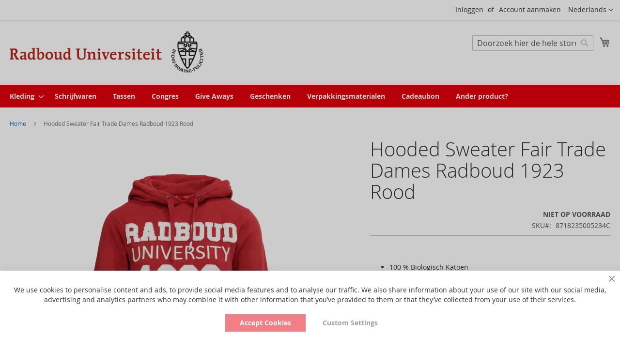

--- FILE ---
content_type: text/html; charset=UTF-8
request_url: https://radboud.unigear.eu/hooded-sweater-fair-trade-dames-radboud-1923-rood.html
body_size: 11908
content:
<!doctype html>
<html lang="nl">
    <head prefix="og: http://ogp.me/ns# fb: http://ogp.me/ns/fb# product: http://ogp.me/ns/product#">
        <script>
    var LOCALE = 'nl\u002DNL';
    var BASE_URL = 'https\u003A\u002F\u002Fradboud.unigear.eu\u002F';
    var require = {
        'baseUrl': 'https\u003A\u002F\u002Fradboud.unigear.eu\u002Fstatic\u002Fversion1766502794\u002Ffrontend\u002FMagento\u002Fluma\u002Fnl_NL'
    };</script>        <meta charset="utf-8"/>
<meta name="title" content="Hooded Sweater Fair Trade Dames Radboud 1923 Rood"/>
<meta name="description" content="Hooded Sweater Fair Trade Dames Radboud 1923 Rood Hooded Sweater, met een applique van Radboud University 1923 op de borst. De sweater is gemaakt van 100% biologisch en Max Havelaar Fair Trade gecertificeerd katoen, heeft een elastische rib aan de zijkant"/>
<meta name="keywords" content="Hooded Sweater Fair Trade Dames Radboud 1923 Rood"/>
<meta name="robots" content="INDEX,FOLLOW"/>
<meta name="viewport" content="width=device-width, initial-scale=1"/>
<meta name="format-detection" content="telephone=no"/>
<title>Hooded Sweater Fair Trade Dames Radboud 1923 Rood</title>
<link  rel="stylesheet" type="text/css"  media="all" href="https://radboud.unigear.eu/static/version1766502794/frontend/Magento/luma/nl_NL/mage/calendar.css" />
<link  rel="stylesheet" type="text/css"  media="all" href="https://radboud.unigear.eu/static/version1766502794/frontend/Magento/luma/nl_NL/css/styles-m.css" />
<link  rel="stylesheet" type="text/css"  media="all" href="https://radboud.unigear.eu/static/version1766502794/frontend/Magento/luma/nl_NL/jquery/uppy/dist/uppy-custom.css" />
<link  rel="stylesheet" type="text/css"  media="all" href="https://radboud.unigear.eu/static/version1766502794/frontend/Magento/luma/nl_NL/Amasty_Label/vendor/tooltipster/css/tooltipster.min.css" />
<link  rel="stylesheet" type="text/css"  media="all" href="https://radboud.unigear.eu/static/version1766502794/frontend/Magento/luma/nl_NL/mage/gallery/gallery.css" />
<link  rel="stylesheet" type="text/css"  media="all" href="https://radboud.unigear.eu/static/version1766502794/frontend/Magento/luma/nl_NL/Buckaroo_Magento2/css/ideal-fast-checkout.css" />
<link  rel="stylesheet" type="text/css"  media="all" href="https://radboud.unigear.eu/static/version1766502794/frontend/Magento/luma/nl_NL/Mollie_Payment/css/styles.css" />
<link  rel="stylesheet" type="text/css"  media="screen and (min-width: 768px)" href="https://radboud.unigear.eu/static/version1766502794/frontend/Magento/luma/nl_NL/css/styles-l.css" />
<link  rel="stylesheet" type="text/css"  media="print" href="https://radboud.unigear.eu/static/version1766502794/frontend/Magento/luma/nl_NL/css/print.css" />
<link  rel="icon" type="image/x-icon" href="https://radboud.unigear.eu/static/version1766502794/frontend/Magento/luma/nl_NL/Magento_Theme/favicon.ico" />
<link  rel="shortcut icon" type="image/x-icon" href="https://radboud.unigear.eu/static/version1766502794/frontend/Magento/luma/nl_NL/Magento_Theme/favicon.ico" />
<script  type="text/javascript"  src="https://radboud.unigear.eu/static/version1766502794/frontend/Magento/luma/nl_NL/requirejs/require.js"></script>
<script  type="text/javascript"  src="https://radboud.unigear.eu/static/version1766502794/frontend/Magento/luma/nl_NL/mage/requirejs/mixins.js"></script>
<script  type="text/javascript"  src="https://radboud.unigear.eu/static/version1766502794/frontend/Magento/luma/nl_NL/requirejs-config.js"></script>
<link rel="preload" as="font" crossorigin="anonymous" href="https://radboud.unigear.eu/static/version1766502794/frontend/Magento/luma/nl_NL/fonts/opensans/light/opensans-300.woff2" />
<link rel="preload" as="font" crossorigin="anonymous" href="https://radboud.unigear.eu/static/version1766502794/frontend/Magento/luma/nl_NL/fonts/opensans/regular/opensans-400.woff2" />
<link rel="preload" as="font" crossorigin="anonymous" href="https://radboud.unigear.eu/static/version1766502794/frontend/Magento/luma/nl_NL/fonts/opensans/semibold/opensans-600.woff2" />
<link rel="preload" as="font" crossorigin="anonymous" href="https://radboud.unigear.eu/static/version1766502794/frontend/Magento/luma/nl_NL/fonts/opensans/bold/opensans-700.woff2" />
<link rel="preload" as="font" crossorigin="anonymous" href="https://radboud.unigear.eu/static/version1766502794/frontend/Magento/luma/nl_NL/fonts/Luma-Icons.woff2" />
        <!-- BEGIN GOOGLE ANALYTICS CODE -->
<script type="text/x-magento-init">
{
    "*": {
        "Magento_GoogleAnalytics/js/google-analytics": {
            "isCookieRestrictionModeEnabled": 0,
            "currentWebsite": 18,
            "cookieName": "user_allowed_save_cookie",
            "ordersTrackingData": [],
            "pageTrackingData": {"optPageUrl":"","isAnonymizedIpActive":false,"accountId":"265462872"}        }
    }
}
</script>
<!-- END GOOGLE ANALYTICS CODE -->
    <script type="text/x-magento-init">
        {
            "*": {
                "Magento_PageCache/js/form-key-provider": {
                    "isPaginationCacheEnabled":
                        0                }
            }
        }
    </script>



<style>

img { height: auto; }

.action.primary,
.action.primary:hover,
.action.primary:active {border-color: #e3000b !important;}
.action.primary,
.action.primary:hover,
.action.primary:active,
.minicart-wrapper .action.showcart .counter.qty,
.slider-container .slider_tabs li.slider_here a,
.amgdprcookie-buttons-block .amgdprcookie-button.-allow,
.amgdprcookie-buttons-block .amgdprcookie-button.-save,
.amgdprcookie-groups-modal .amgdprcookie-done {background: #e3000b !important;}

.block-minicart .block-content > .actions > .primary .action.primary,
.block-minicart .block-content > .actions > .primary .action.primary:hover,
.block-minicart .block-content > .actions > .primary .action.primary:active {border-color: #EC6500 !important;}
.block-minicart .block-content > .actions > .primary .action.primary,
.block-minicart .block-content > .actions > .primary .action.primary:hover,
.block-minicart .block-content > .actions > .primary .action.primary:active {background: #EC6500 !important;}

body, body * {font-family: "Open Sans", Monaco, monospace !important;}

h1, h2, h3, h4, h5, h6, h1 *, h2 *, h3 *, h4 *, h5 *, h6 *,
div.checkout-container .opc-wrapper .opc .step-title {font-family: "Open Sans", Monaco, monospace !important;}





.nav-sections, .navigation {background-color: #e3000b !important;}

.navigation a {font-family: "Open Sans", Monaco, monospace !important;}

.navigation a {color: #ffffff !important;}


.navigation, .navigation * {text-transform: none !important;}

.nav-sections, .navigation .submenu {background-color: #e3000b !important;}




.navigation .level0 .submenu a {color: #ffffff !important;}


.page-footer, small.copyright {background-color: #f7f5f4 !important;}


.page-footer, .page-footer *, small.copyright, .amgdprcookie-buttons-block .amgdprcookie-button.-settings {color: #44403f !important;}


.page-footer a:hover {color: #44403f !important;}





@media all and (min-width: 768px), print {

	
	
	
	
	
		.page-header .header.panel {text-transform: none !important;}
	}

@media only screen and (max-width: 767px) {

	
	
	
	
	
	
		.nav-sections .header.links a,
	.nav-sections .switcher .label,
	.nav-sections .switcher-trigger strong,
	.nav-sections .switcher-options.active .switcher-dropdown a {font-family: "Open Sans", Monaco, monospace !important;}
	
		.nav-sections .header.links a,
	.nav-sections .switcher .label,
	.nav-sections .switcher-trigger strong,
	.nav-sections .switcher-options.active .switcher-dropdown a {color: #ffffff !important;}
	
		.nav-sections .header.links a,
	.nav-sections .switcher .label,
	.nav-sections .switcher-trigger strong,
	.nav-sections .switcher-options.active .switcher-dropdown a {text-transform: none !important;}
	
	
}

</style>

<meta property="og:type" content="product" />
<meta property="og:title"
      content="Hooded&#x20;Sweater&#x20;Fair&#x20;Trade&#x20;Dames&#x20;Radboud&#x20;1923&#x20;Rood" />
<meta property="og:image"
      content="https://radboud.unigear.eu/media/catalog/product/cache/2c87d35792438ceae507f6debac8170d/h/o/hooded_sweater_fair_trade_radboud_1923_dames_rood_2.png" />
<meta property="og:description"
      content="&#x0D;&#x0A;100&#x20;&#x25;&#x20;Biologisch&#x20;Katoen&#x0D;&#x0A;Max&#x20;Havelaar&#x20;Fair&#x20;Trade&#xA0;&#x0D;&#x0A;Maatschappelijk&#x20;verantwoord&#x20;geproduceerd&#x20;&#x28;SA&#x20;8000&#x29;&#x0D;&#x0A;Herbuikbare&#x20;verpakking&#x0D;&#x0A;&#x0D;&#x0A;Advies&#x20;bij&#x20;het&#x20;opmeten&#x20;van&#x20;uw&#x20;maat&#x3A;&#xA0;klik&#x20;hier&#x20;voor&#x20;de&#x20;maattabel&#x0D;&#x0A;&#x28;Let&#x20;op&#x3A;&#x20;de&#x20;dames&#x20;sweaters&#x20;vallen&#x20;getailleerd&#x29;&#xA0;&#x0D;&#x0A;&#xA0;&#x0D;&#x0A;&#x0D;&#x0A;Verkrijgbaar&#x20;bij&#xA0;Post&#x20;&amp;amp&#x3B;&#x20;Print&#x3A;&#xA0;&#x20;&#xA0;&#x20;&#xA0;&#x20;&#xA0;&#x20;&#xA0;&#x20;&#xA0;&#x20;&#xA0;&#x20;&#xA0;&#x20;&#xA0;&#x20;&#xA0;NEE&#x2A;&#x0D;&#x0A;&#x0D;&#x0A;&#x2A;&#x20;voor&#x20;actuele&#x20;voorraad&#x20;neem&#x20;vooraf&#x20;contact&#x20;op&#x20;met&#x20;het&#x20;verkooppunt&#x0D;&#x0A;&#x0D;&#x0A;" />
<meta property="og:url" content="https://radboud.unigear.eu/hooded-sweater-fair-trade-dames-radboud-1923-rood.html" />
    <meta property="product:price:amount" content="0"/>
    <meta property="product:price:currency"
      content="EUR"/>
    </head>
    <body data-container="body"
          data-mage-init='{"loaderAjax": {}, "loader": { "icon": "https://radboud.unigear.eu/static/version1766502794/frontend/Magento/luma/nl_NL/images/loader-2.gif"}}'
        id="html-body" itemtype="http://schema.org/Product" itemscope="itemscope" class="page-product-configurable catalog-product-view product-hooded-sweater-fair-trade-dames-radboud-1923-rood page-layout-1column">
        
<script type="text/x-magento-init">
    {
        "*": {
            "Magento_PageBuilder/js/widget-initializer": {
                "config": {"[data-content-type=\"slider\"][data-appearance=\"default\"]":{"Magento_PageBuilder\/js\/content-type\/slider\/appearance\/default\/widget":false},"[data-content-type=\"map\"]":{"Magento_PageBuilder\/js\/content-type\/map\/appearance\/default\/widget":false},"[data-content-type=\"row\"]":{"Magento_PageBuilder\/js\/content-type\/row\/appearance\/default\/widget":false},"[data-content-type=\"tabs\"]":{"Magento_PageBuilder\/js\/content-type\/tabs\/appearance\/default\/widget":false},"[data-content-type=\"slide\"]":{"Magento_PageBuilder\/js\/content-type\/slide\/appearance\/default\/widget":{"buttonSelector":".pagebuilder-slide-button","showOverlay":"hover","dataRole":"slide"}},"[data-content-type=\"banner\"]":{"Magento_PageBuilder\/js\/content-type\/banner\/appearance\/default\/widget":{"buttonSelector":".pagebuilder-banner-button","showOverlay":"hover","dataRole":"banner"}},"[data-content-type=\"buttons\"]":{"Magento_PageBuilder\/js\/content-type\/buttons\/appearance\/inline\/widget":false},"[data-content-type=\"products\"][data-appearance=\"carousel\"]":{"Magento_PageBuilder\/js\/content-type\/products\/appearance\/carousel\/widget":false}},
                "breakpoints": {"desktop":{"label":"Desktop","stage":true,"default":true,"class":"desktop-switcher","icon":"Magento_PageBuilder::css\/images\/switcher\/switcher-desktop.svg","conditions":{"min-width":"1024px"},"options":{"products":{"default":{"slidesToShow":"5"}}}},"tablet":{"conditions":{"max-width":"1024px","min-width":"768px"},"options":{"products":{"default":{"slidesToShow":"4"},"continuous":{"slidesToShow":"3"}}}},"mobile":{"label":"Mobile","stage":true,"class":"mobile-switcher","icon":"Magento_PageBuilder::css\/images\/switcher\/switcher-mobile.svg","media":"only screen and (max-width: 768px)","conditions":{"max-width":"768px","min-width":"640px"},"options":{"products":{"default":{"slidesToShow":"3"}}}},"mobile-small":{"conditions":{"max-width":"640px"},"options":{"products":{"default":{"slidesToShow":"2"},"continuous":{"slidesToShow":"1"}}}}}            }
        }
    }
</script>

<div class="cookie-status-message" id="cookie-status">
    The store will not work correctly when cookies are disabled.</div>
<script type="text&#x2F;javascript">document.querySelector("#cookie-status").style.display = "none";</script>
<script type="text/x-magento-init">
    {
        "*": {
            "cookieStatus": {}
        }
    }
</script>

<script type="text/x-magento-init">
    {
        "*": {
            "mage/cookies": {
                "expires": null,
                "path": "\u002F",
                "domain": ".radboud.unigear.eu",
                "secure": true,
                "lifetime": "3600"
            }
        }
    }
</script>
    <noscript>
        <div class="message global noscript">
            <div class="content">
                <p>
                    <strong>JavaScript lijkt uitgeschakeld te zijn in jouw browser.</strong>
                    <span>
                        Zet Javascript aan in je browser voor de beste ervaring op onze site.                    </span>
                </p>
            </div>
        </div>
    </noscript>

<script>
    window.cookiesConfig = window.cookiesConfig || {};
    window.cookiesConfig.secure = true;
</script><script>    require.config({
        map: {
            '*': {
                wysiwygAdapter: 'mage/adminhtml/wysiwyg/tiny_mce/tinymceAdapter'
            }
        }
    });</script><script>    require.config({
        paths: {
            googleMaps: 'https\u003A\u002F\u002Fmaps.googleapis.com\u002Fmaps\u002Fapi\u002Fjs\u003Fv\u003D3.53\u0026key\u003D'
        },
        config: {
            'Magento_PageBuilder/js/utils/map': {
                style: '',
            },
            'Magento_PageBuilder/js/content-type/map/preview': {
                apiKey: '',
                apiKeyErrorMessage: 'You\u0020must\u0020provide\u0020a\u0020valid\u0020\u003Ca\u0020href\u003D\u0027https\u003A\u002F\u002Fradboud.unigear.eu\u002Fadminhtml\u002Fsystem_config\u002Fedit\u002Fsection\u002Fcms\u002F\u0023cms_pagebuilder\u0027\u0020target\u003D\u0027_blank\u0027\u003EGoogle\u0020Maps\u0020API\u0020key\u003C\u002Fa\u003E\u0020to\u0020use\u0020a\u0020map.'
            },
            'Magento_PageBuilder/js/form/element/map': {
                apiKey: '',
                apiKeyErrorMessage: 'You\u0020must\u0020provide\u0020a\u0020valid\u0020\u003Ca\u0020href\u003D\u0027https\u003A\u002F\u002Fradboud.unigear.eu\u002Fadminhtml\u002Fsystem_config\u002Fedit\u002Fsection\u002Fcms\u002F\u0023cms_pagebuilder\u0027\u0020target\u003D\u0027_blank\u0027\u003EGoogle\u0020Maps\u0020API\u0020key\u003C\u002Fa\u003E\u0020to\u0020use\u0020a\u0020map.'
            },
        }
    });</script><script>
    require.config({
        shim: {
            'Magento_PageBuilder/js/utils/map': {
                deps: ['googleMaps']
            }
        }
    });</script>
<script type="text&#x2F;javascript">window.isGdprCookieEnabled = true;

require(['Amasty_GdprFrontendUi/js/modal-show'], function (modalConfigInit) {
    modalConfigInit({"isDeclineEnabled":0,"barLocation":0,"policyText":"We use cookies to personalise content and ads, to provide social media features and to analyse our traffic. We also share information about your use of our site with our social media, advertising and analytics partners who may combine it with other information that you\u2019ve provided to them or that they\u2019ve collected from your use of their services.","firstShowProcess":"0","cssConfig":{"backgroundColor":null,"policyTextColor":null,"textColor":null,"titleColor":null,"linksColor":null,"acceptBtnColor":null,"acceptBtnColorHover":null,"acceptBtnTextColor":null,"acceptBtnTextColorHover":null,"acceptBtnOrder":null,"allowBtnTextColor":null,"allowBtnTextColorHover":null,"allowBtnColor":null,"allowBtnColorHover":null,"allowBtnOrder":null,"declineBtnTextColorHover":null,"declineBtnColorHover":null,"declineBtnTextColor":null,"declineBtnColor":null,"declineBtnOrder":null},"isAllowCustomersCloseBar":true,"isPopup":false,"isModal":false,"className":"amgdprjs-bar-template","buttons":[{"label":"Accept Cookies","dataJs":"accept","class":"-allow -save","action":"allowCookies"},{"label":"Custom Settings","dataJs":"settings","class":"-settings"}],"template":"<div role=\"alertdialog\"\n     class=\"modal-popup _show amgdprcookie-bar-container <% if (data.isPopup) { %>-popup<% } %>\"\n     data-amcookie-js=\"bar\"\n     aria-label=\"<%= phrase.cookieBar %>\"\n>\n    <div data-amgdprcookie-focus-start tabindex=\"0\">\n        <span tabindex=\"0\" class=\"amgdprcookie-focus-guard\" data-focus-to=\"last\"><\/span>\n        <% if (data.isAllowCustomersCloseBar){ %>\n        <button class=\"action-close\" data-amcookie-js=\"close-cookiebar\" type=\"button\">\n            <span data-bind=\"i18n: 'Close Cookie Bar'\"><\/span>\n        <\/button>\n        <% } %>\n        <div class=\"amgdprcookie-bar-block\">\n            <div id=\"amgdprcookie-policy-text\" class=\"amgdprcookie-policy\"><%= data.policyText %><\/div>\n            <div class=\"amgdprcookie-buttons-block\">\n                <% _.each(data.buttons, function(button) { %>\n                <button\n                    class=\"amgdprcookie-button <%= button.class %>\"\n                    disabled\n                    data-amgdprcookie-js=\"<%= button.dataJs %>\"\n                >\n                    <%= button.label %>\n                <\/button>\n                <% }); %>\n            <\/div>\n        <\/div>\n        <span tabindex=\"0\" class=\"amgdprcookie-focus-guard\" data-focus-to=\"first\"><\/span>\n    <\/div>\n<\/div>\n\n<style>\n    <% if(css.backgroundColor){ %>\n    .amgdprcookie-bar-container {\n        background-color: <%= css.backgroundColor %>\n    }\n    <% } %>\n    <% if(css.policyTextColor){ %>\n    .amgdprcookie-bar-container .amgdprcookie-policy {\n        color: <%= css.policyTextColor %>;\n    }\n    <% } %>\n    <% if(css.textColor){ %>\n    .amgdprcookie-bar-container .amgdprcookie-text {\n        color: <%= css.textColor %>;\n    }\n    <% } %>\n    <% if(css.titleColor){ %>\n    .amgdprcookie-bar-container .amgdprcookie-header {\n        color: <%= css.titleColor %>;\n    }\n    <% } %>\n    <% if(css.linksColor){ %>\n    .amgdprcookie-bar-container .amgdprcookie-link,\n    .amgdprcookie-bar-container .amgdprcookie-policy a {\n        color: <%= css.linksColor %>;\n    }\n    <% } %>\n    <% if(css.acceptBtnOrder || css.acceptBtnColor || css.acceptBtnTextColor){ %>\n    .amgdprcookie-bar-container .amgdprcookie-button.-save {\n        <% if(css.acceptBtnOrder) { %>order: <%= css.acceptBtnOrder %>; <% } %>\n        <% if(css.acceptBtnColor) { %>\n            background-color: <%= css.acceptBtnColor %>;\n            border-color: <%= css.acceptBtnColor %>;\n        <% } %>\n        <% if(css.acceptBtnTextColor) { %>color: <%= css.acceptBtnTextColor %>; <% } %>\n    }\n    <% } %>\n    <% if(css.acceptBtnColorHover || css.acceptBtnTextColorHover){ %>\n    .amgdprcookie-bar-container .amgdprcookie-button.-save:hover {\n        <% if(css.acceptBtnColorHover) { %>\n            background-color: <%= css.acceptBtnColorHover %>;\n            border-color: <%= css.acceptBtnColorHover %>;\n        <% } %>\n        <% if(css.acceptBtnTextColorHover) { %> color: <%= css.acceptBtnTextColorHover %>; <% } %>\n    }\n    <% } %>\n    <% if(css.allowBtnOrder || css.allowBtnColor || css.allowBtnTextColor){ %>\n    .amgdprcookie-bar-container .amgdprcookie-button.-settings {\n        <% if(css.allowBtnOrder) { %> order: <%= css.allowBtnOrder %>; <% } %>\n        <% if(css.allowBtnColor) { %>\n            background-color: <%= css.allowBtnColor %>;\n            border-color: <%= css.allowBtnColor %>;\n        <% } %>\n        <% if(css.allowBtnTextColor) { %> color: <%= css.allowBtnTextColor %>; <% } %>\n    }\n    <% } %>\n    <% if(css.allowBtnColorHover || css.allowBtnTextColorHover){ %>\n    .amgdprcookie-bar-container .amgdprcookie-button.-settings:hover {\n        <% if(css.allowBtnColorHover) { %>\n            background-color: <%= css.allowBtnColorHover %>;\n            border-color: <%= css.allowBtnColorHover %>;\n        <% } %>\n        <% if(css.allowBtnTextColorHover) { %> color: <%= css.allowBtnTextColorHover %>; <% } %>\n    }\n    <% } %>\n    <% if(css.declineBtnOrder || css.declineBtnColor || css.declineBtnTextColor){ %>\n    .amgdprcookie-bar-container .amgdprcookie-button.-decline {\n        <% if(css.declineBtnOrder) { %> order: <%= css.declineBtnOrder %>; <% } %>\n        <% if(css.declineBtnColor) { %>\n            background-color: <%= css.declineBtnColor %>;\n            border-color: <%= css.declineBtnColor %>;\n        <% } %>\n        <% if(css.declineBtnTextColor) { %> color: <%= css.declineBtnTextColor %>; <% } %>\n    }\n    <% } %>\n    <% if(css.declineBtnColorHover || css.declineBtnTextColorHover){ %>\n    .amgdprcookie-bar-container .amgdprcookie-button.-decline:hover {\n        <% if(css.declineBtnColorHover) { %>\n            background-color: <%= css.declineBtnColorHover %>;\n            border-color: <%= css.declineBtnColorHover %>;\n        <% } %>\n        <% if(css.declineBtnTextColorHover) { %> color: <%= css.declineBtnTextColorHover %>; <% } %>\n    }\n    <% } %>\n<\/style>\n"});
});</script>    <script type="text/x-magento-init">
        {
            "*": {
                "Magento_Ui/js/core/app": {"components":{"gdpr-cookie-modal":{"cookieText":"We use cookies to personalise content and ads, to provide social media features and to analyse our traffic. We also share information about your use of our site with our social media, advertising and analytics partners who may combine it with other information that you\u2019ve provided to them or that they\u2019ve collected from your use of their services.","firstShowProcess":"0","acceptBtnText":null,"declineBtnText":null,"settingsBtnText":null,"isDeclineEnabled":0,"isAllowCustomersCloseBar":true,"component":"Amasty_GdprFrontendUi\/js\/cookies","barType":0,"barLocation":0,"children":{"gdpr-cookie-settings-modal":{"component":"Amasty_GdprFrontendUi\/js\/modal\/cookie-settings"},"gdpr-cookie-information-modal":{"component":"Amasty_GdprFrontendUi\/js\/modal\/cookie-information"}}}}}            }
        }
    </script>
    <!-- ko scope: 'gdpr-cookie-modal' -->
        <!--ko template: getTemplate()--><!-- /ko -->
    <!-- /ko -->
    <style>
        .amgdprjs-bar-template {
            z-index: 999;
                    bottom: 0;
                }
    </style>

<div class="page-wrapper"><header class="page-header"><div class="panel wrapper"><div class="panel header">        <div class="switcher language switcher-language" data-ui-id="language-switcher" id="switcher-language">
        <strong class="label switcher-label"><span>Taal</span></strong>
        <div class="actions dropdown options switcher-options">
            <div class="action toggle switcher-trigger"
                 id="switcher-language-trigger"
                 data-mage-init='{"dropdown":{}}'
                 data-toggle="dropdown"
                 data-trigger-keypress-button="true">
                <strong class="view-radboud_universiteit_nederlands">
                    <span>Nederlands</span>
                </strong>
            </div>
            <ul class="dropdown switcher-dropdown"
                data-target="dropdown">
                                                                                                <li class="view-radboud_universiteit_english switcher-option">
                            <a href="https://radboud.unigear.eu/stores/store/redirect/___store/radboud_universiteit_english/___from_store/radboud_universiteit_nederlands/uenc/aHR0cHM6Ly9yYWRib3VkLnVuaWdlYXIuZXUvZW4vaG9vZGVkLXN3ZWF0ZXItZmFpci10cmFkZS1kYW1lcy1yYWRib3VkLTE5MjMtcm9vZC5odG1sP19fX3N0b3JlPXJhZGJvdWRfdW5pdmVyc2l0ZWl0X2VuZ2xpc2g~/">
                                English                            </a>
                        </li>
                                                </ul>
        </div>
    </div>
<ul class="header links">    <li class="greet welcome" data-bind="scope: 'customer'">
        <!-- ko if: customer().fullname  -->
        <span class="logged-in"
              data-bind="text: new String('Welkom, %1!').replace('%1', customer().fullname)">
        </span>
        <!-- /ko -->
        <!-- ko ifnot: customer().fullname  -->
        <span class="not-logged-in"
              data-bind='html:""'></span>
                <!-- /ko -->
    </li>
    <script type="text/x-magento-init">
    {
        "*": {
            "Magento_Ui/js/core/app": {
                "components": {
                    "customer": {
                        "component": "Magento_Customer/js/view/customer"
                    }
                }
            }
        }
    }
    </script>
<li class="link authorization-link" data-label="of">
    <a href="https://radboud.unigear.eu/customer/account/login/referer/aHR0cHM6Ly9yYWRib3VkLnVuaWdlYXIuZXUvaG9vZGVkLXN3ZWF0ZXItZmFpci10cmFkZS1kYW1lcy1yYWRib3VkLTE5MjMtcm9vZC5odG1s/"        >Inloggen</a>
</li>
<li><a href="https://radboud.unigear.eu/customer/account/create/" id="id9PBPajNg" >Account aanmaken</a></li></ul></div></div><div class="header content"><span data-action="toggle-nav" class="action nav-toggle"><span>Nav activeren</span></span>
<a
    class="logo"
    href="https://radboud.unigear.eu/"
    title=""
    aria-label="store logo">
    <img src="https://radboud.unigear.eu/media/logo/websites/18/Radboud_Universiteit.jpg"
         title=""
         alt=""
            width="400"                />
</a>

<div data-block="minicart" class="minicart-wrapper">
    <a class="action showcart" href="https://radboud.unigear.eu/checkout/cart/"
       data-bind="scope: 'minicart_content'">
        <span class="text">Mijn winkelwagen</span>
        <span class="counter qty empty"
              data-bind="css: { empty: !!getCartParam('summary_count') == false && !isLoading() },
               blockLoader: isLoading">
            <span class="counter-number">
                <!-- ko if: getCartParam('summary_count') -->
                <!-- ko text: getCartParam('summary_count') --><!-- /ko -->
                <!-- /ko -->
            </span>
            <span class="counter-label">
            <!-- ko if: getCartParam('summary_count') -->
                <!-- ko text: getCartParam('summary_count') --><!-- /ko -->
                <!-- ko i18n: 'items' --><!-- /ko -->
            <!-- /ko -->
            </span>
        </span>
    </a>
            <div class="block block-minicart"
             data-role="dropdownDialog"
             data-mage-init='{"dropdownDialog":{
                "appendTo":"[data-block=minicart]",
                "triggerTarget":".showcart",
                "timeout": "2000",
                "closeOnMouseLeave": false,
                "closeOnEscape": true,
                "triggerClass":"active",
                "parentClass":"active",
                "buttons":[]}}'>
            <div id="minicart-content-wrapper" data-bind="scope: 'minicart_content'">
                <!-- ko template: getTemplate() --><!-- /ko -->
            </div>
                    </div>
        <script>window.checkout = {"shoppingCartUrl":"https:\/\/radboud.unigear.eu\/checkout\/cart\/","checkoutUrl":"https:\/\/radboud.unigear.eu\/checkout\/","updateItemQtyUrl":"https:\/\/radboud.unigear.eu\/checkout\/sidebar\/updateItemQty\/","removeItemUrl":"https:\/\/radboud.unigear.eu\/checkout\/sidebar\/removeItem\/","imageTemplate":"Magento_Catalog\/product\/image_with_borders","baseUrl":"https:\/\/radboud.unigear.eu\/","minicartMaxItemsVisible":5,"websiteId":"18","maxItemsToDisplay":10,"storeId":"32","storeGroupId":"17","agreementIds":["1"],"customerLoginUrl":"https:\/\/radboud.unigear.eu\/customer\/account\/login\/referer\/aHR0cHM6Ly9yYWRib3VkLnVuaWdlYXIuZXUvaG9vZGVkLXN3ZWF0ZXItZmFpci10cmFkZS1kYW1lcy1yYWRib3VkLTE5MjMtcm9vZC5odG1s\/","isRedirectRequired":false,"autocomplete":"off","captcha":{"user_login":{"isCaseSensitive":false,"imageHeight":50,"imageSrc":"","refreshUrl":"https:\/\/radboud.unigear.eu\/captcha\/refresh\/","isRequired":false,"timestamp":1769023922}}}</script>    <script type="text/x-magento-init">
    {
        "[data-block='minicart']": {
            "Magento_Ui/js/core/app": {"components":{"minicart_content":{"children":{"subtotal.container":{"children":{"subtotal":{"children":{"subtotal.totals":{"config":{"display_cart_subtotal_incl_tax":0,"display_cart_subtotal_excl_tax":1,"template":"Magento_Tax\/checkout\/minicart\/subtotal\/totals"},"children":{"subtotal.totals.msrp":{"component":"Magento_Msrp\/js\/view\/checkout\/minicart\/subtotal\/totals","config":{"displayArea":"minicart-subtotal-hidden","template":"Magento_Msrp\/checkout\/minicart\/subtotal\/totals"}}},"component":"Magento_Tax\/js\/view\/checkout\/minicart\/subtotal\/totals"}},"component":"uiComponent","config":{"template":"Magento_Checkout\/minicart\/subtotal"}}},"component":"uiComponent","config":{"displayArea":"subtotalContainer"}},"item.renderer":{"component":"Magento_Checkout\/js\/view\/cart-item-renderer","config":{"displayArea":"defaultRenderer","template":"Magento_Checkout\/minicart\/item\/default"},"children":{"item.image":{"component":"Magento_Catalog\/js\/view\/image","config":{"template":"Magento_Catalog\/product\/image","displayArea":"itemImage"}},"checkout.cart.item.price.sidebar":{"component":"uiComponent","config":{"template":"Magento_Checkout\/minicart\/item\/price","displayArea":"priceSidebar"}}}},"extra_info":{"component":"uiComponent","config":{"displayArea":"extraInfo"}},"promotion":{"component":"uiComponent","config":{"displayArea":"promotion"}}},"config":{"itemRenderer":{"default":"defaultRenderer","simple":"defaultRenderer","virtual":"defaultRenderer"},"template":"Wesoby_Cxml\/minicart\/content"},"component":"Magento_Checkout\/js\/view\/minicart"}},"types":[]}        },
        "*": {
            "Magento_Ui/js/block-loader": "https\u003A\u002F\u002Fradboud.unigear.eu\u002Fstatic\u002Fversion1766502794\u002Ffrontend\u002FMagento\u002Fluma\u002Fnl_NL\u002Fimages\u002Floader\u002D1.gif"
        }
    }
    </script>
</div>
<div class="block block-search">
    <div class="block block-title"><strong>Zoeken</strong></div>
    <div class="block block-content">
        <form class="form minisearch" id="search_mini_form"
              action="https://radboud.unigear.eu/catalogsearch/result/" method="get">
                        <div class="field search">
                <label class="label" for="search" data-role="minisearch-label">
                    <span>Zoeken</span>
                </label>
                <div class="control">
                    <input id="search"
                           data-mage-init='{
                            "quickSearch": {
                                "formSelector": "#search_mini_form",
                                "url": "https://radboud.unigear.eu/search/ajax/suggest/",
                                "destinationSelector": "#search_autocomplete",
                                "minSearchLength": "3"
                            }
                        }'
                           type="text"
                           name="q"
                           value=""
                           placeholder="Doorzoek&#x20;hier&#x20;de&#x20;hele&#x20;store..."
                           class="input-text"
                           maxlength="128"
                           role="combobox"
                           aria-haspopup="false"
                           aria-autocomplete="both"
                           autocomplete="off"
                           aria-expanded="false"/>
                    <div id="search_autocomplete" class="search-autocomplete"></div>
                    <div class="nested">
    <a class="action advanced" href="https://radboud.unigear.eu/catalogsearch/advanced/" data-action="advanced-search">
        Geavanceerd zoeken    </a>
</div>
                </div>
            </div>
            <div class="actions">
                <button type="submit"
                        title="Zoeken"
                        class="action search"
                        aria-label="Search"
                >
                    <span>Zoeken</span>
                </button>
            </div>
        </form>
    </div>
</div>
</div></header>    <div class="sections nav-sections">
                <div class="section-items nav-sections-items"
             data-mage-init='{"tabs":{"openedState":"active"}}'>
                                            <div class="section-item-title nav-sections-item-title"
                     data-role="collapsible">
                    <a class="nav-sections-item-switch"
                       data-toggle="switch" href="#store.menu">
                        Menu                    </a>
                </div>
                <div class="section-item-content nav-sections-item-content"
                     id="store.menu"
                     data-role="content">
                    
<nav class="navigation" data-action="navigation">
    <ul data-mage-init='{"menu":{"responsive":true, "expanded":true, "position":{"my":"left top","at":"left bottom"}}}'>
        <li  class="level0 nav-1 category-item first level-top parent"><a href="https://radboud.unigear.eu/kleding.html"  class="level-top" ><span>Kleding</span></a><ul class="level0 submenu"><li  class="level1 nav-1-1 category-item first"><a href="https://radboud.unigear.eu/kleding/hooded-sweaters.html" ><span>Hooded Sweaters</span></a></li><li  class="level1 nav-1-2 category-item"><a href="https://radboud.unigear.eu/kleding/sweaters.html" ><span>Sweaters</span></a></li><li  class="level1 nav-1-3 category-item"><a href="https://radboud.unigear.eu/kleding/t-shirts.html" ><span>T-shirts</span></a></li><li  class="level1 nav-1-4 category-item"><a href="https://radboud.unigear.eu/kleding/sport-t-shirts.html" ><span>Sport T-shirts</span></a></li><li  class="level1 nav-1-5 category-item last"><a href="https://radboud.unigear.eu/kleding/baby.html" ><span>Baby</span></a></li></ul></li><li  class="level0 nav-2 category-item level-top"><a href="https://radboud.unigear.eu/schrijfwaren.html"  class="level-top" ><span>Schrijfwaren</span></a></li><li  class="level0 nav-3 category-item level-top"><a href="https://radboud.unigear.eu/tassen.html"  class="level-top" ><span>Tassen</span></a></li><li  class="level0 nav-4 category-item level-top"><a href="https://radboud.unigear.eu/congres.html"  class="level-top" ><span>Congres</span></a></li><li  class="level0 nav-5 category-item level-top"><a href="https://radboud.unigear.eu/give-aways.html"  class="level-top" ><span>Give Aways</span></a></li><li  class="level0 nav-6 category-item level-top"><a href="https://radboud.unigear.eu/geschenken.html"  class="level-top" ><span>Geschenken</span></a></li><li  class="level0 nav-7 category-item level-top"><a href="https://radboud.unigear.eu/verpakkingsmaterialen.html"  class="level-top" ><span>Verpakkingsmaterialen</span></a></li><li  class="level0 nav-8 category-item level-top"><a href="https://radboud.unigear.eu/cadeaubon.html"  class="level-top" ><span>Cadeaubon</span></a></li><li  class="level0 nav-9 category-item last level-top"><a href="https://radboud.unigear.eu/ander-product.html"  class="level-top" ><span>Ander product?</span></a></li>            </ul>
</nav>
                </div>
                                            <div class="section-item-title nav-sections-item-title"
                     data-role="collapsible">
                    <a class="nav-sections-item-switch"
                       data-toggle="switch" href="#store.links">
                        Account                    </a>
                </div>
                <div class="section-item-content nav-sections-item-content"
                     id="store.links"
                     data-role="content">
                    <!-- Account links -->                </div>
                                            <div class="section-item-title nav-sections-item-title"
                     data-role="collapsible">
                    <a class="nav-sections-item-switch"
                       data-toggle="switch" href="#store.settings">
                        Instellingen                    </a>
                </div>
                <div class="section-item-content nav-sections-item-content"
                     id="store.settings"
                     data-role="content">
                            <div class="switcher language switcher-language" data-ui-id="language-switcher" id="switcher-language-nav">
        <strong class="label switcher-label"><span>Taal</span></strong>
        <div class="actions dropdown options switcher-options">
            <div class="action toggle switcher-trigger"
                 id="switcher-language-trigger-nav"
                 data-mage-init='{"dropdown":{}}'
                 data-toggle="dropdown"
                 data-trigger-keypress-button="true">
                <strong class="view-radboud_universiteit_nederlands">
                    <span>Nederlands</span>
                </strong>
            </div>
            <ul class="dropdown switcher-dropdown"
                data-target="dropdown">
                                                                                                <li class="view-radboud_universiteit_english switcher-option">
                            <a href="https://radboud.unigear.eu/stores/store/redirect/___store/radboud_universiteit_english/___from_store/radboud_universiteit_nederlands/uenc/aHR0cHM6Ly9yYWRib3VkLnVuaWdlYXIuZXUvZW4vaG9vZGVkLXN3ZWF0ZXItZmFpci10cmFkZS1kYW1lcy1yYWRib3VkLTE5MjMtcm9vZC5odG1sP19fX3N0b3JlPXJhZGJvdWRfdW5pdmVyc2l0ZWl0X2VuZ2xpc2g~/">
                                English                            </a>
                        </li>
                                                </ul>
        </div>
    </div>
                </div>
                    </div>
    </div>
<div class="breadcrumbs"></div>
<script type="text/x-magento-init">
    {
        ".breadcrumbs": {
            "breadcrumbs": {"categoryUrlSuffix":".html","useCategoryPathInUrl":0,"product":"Hooded Sweater Fair Trade Dames Radboud 1923 Rood"}        }
    }
</script>
<main id="maincontent" class="page-main"><a id="contentarea" tabindex="-1"></a>
<div class="page messages"><div data-placeholder="messages"></div>
<div data-bind="scope: 'messages'">
    <!-- ko if: cookieMessagesObservable() && cookieMessagesObservable().length > 0 -->
    <div aria-atomic="true" role="alert" class="messages" data-bind="foreach: {
        data: cookieMessagesObservable(), as: 'message'
    }">
        <div data-bind="attr: {
            class: 'message-' + message.type + ' ' + message.type + ' message',
            'data-ui-id': 'message-' + message.type
        }">
            <div data-bind="html: $parent.prepareMessageForHtml(message.text)"></div>
        </div>
    </div>
    <!-- /ko -->

    <div aria-atomic="true" role="alert" class="messages" data-bind="foreach: {
        data: messages().messages, as: 'message'
    }, afterRender: purgeMessages">
        <div data-bind="attr: {
            class: 'message-' + message.type + ' ' + message.type + ' message',
            'data-ui-id': 'message-' + message.type
        }">
            <div data-bind="html: $parent.prepareMessageForHtml(message.text)"></div>
        </div>
    </div>
</div>

<script type="text/x-magento-init">
    {
        "*": {
            "Magento_Ui/js/core/app": {
                "components": {
                        "messages": {
                            "component": "Magento_Theme/js/view/messages"
                        }
                    }
                }
            }
    }
</script>
</div><div class="columns"><div class="column main"><input name="form_key" type="hidden" value="VlNyXfRoPfX6fGcV" /><div id="authenticationPopup" data-bind="scope:'authenticationPopup', style: {display: 'none'}">
        <script>window.authenticationPopup = {"autocomplete":"off","customerRegisterUrl":"https:\/\/radboud.unigear.eu\/customer\/account\/create\/","customerForgotPasswordUrl":"https:\/\/radboud.unigear.eu\/customer\/account\/forgotpassword\/","baseUrl":"https:\/\/radboud.unigear.eu\/","customerLoginUrl":"https:\/\/radboud.unigear.eu\/customer\/ajax\/login\/"}</script>    <!-- ko template: getTemplate() --><!-- /ko -->
        <script type="text/x-magento-init">
        {
            "#authenticationPopup": {
                "Magento_Ui/js/core/app": {"components":{"authenticationPopup":{"component":"Magento_Customer\/js\/view\/authentication-popup","children":{"messages":{"component":"Magento_Ui\/js\/view\/messages","displayArea":"messages"},"captcha":{"component":"Magento_Captcha\/js\/view\/checkout\/loginCaptcha","displayArea":"additional-login-form-fields","formId":"user_login","configSource":"checkout"}}}}}            },
            "*": {
                "Magento_Ui/js/block-loader": "https\u003A\u002F\u002Fradboud.unigear.eu\u002Fstatic\u002Fversion1766502794\u002Ffrontend\u002FMagento\u002Fluma\u002Fnl_NL\u002Fimages\u002Floader\u002D1.gif"
                            }
        }
    </script>
</div>
<script type="text/x-magento-init">
    {
        "*": {
            "Magento_Customer/js/section-config": {
                "sections": {"stores\/store\/switch":["*"],"stores\/store\/switchrequest":["*"],"directory\/currency\/switch":["*"],"*":["messages"],"customer\/account\/logout":["*","recently_viewed_product","recently_compared_product","persistent"],"customer\/account\/loginpost":["*"],"customer\/account\/createpost":["*"],"customer\/account\/editpost":["*"],"customer\/ajax\/login":["checkout-data","cart","captcha"],"catalog\/product_compare\/add":["compare-products"],"catalog\/product_compare\/remove":["compare-products"],"catalog\/product_compare\/clear":["compare-products"],"sales\/guest\/reorder":["cart"],"sales\/order\/reorder":["cart"],"checkout\/cart\/add":["cart","directory-data"],"checkout\/cart\/delete":["cart"],"checkout\/cart\/updatepost":["cart"],"checkout\/cart\/updateitemoptions":["cart"],"checkout\/cart\/couponpost":["cart"],"checkout\/cart\/estimatepost":["cart"],"checkout\/cart\/estimateupdatepost":["cart"],"checkout\/onepage\/saveorder":["cart","checkout-data","last-ordered-items"],"checkout\/sidebar\/removeitem":["cart"],"checkout\/sidebar\/updateitemqty":["cart"],"rest\/*\/v1\/carts\/*\/payment-information":["cart","last-ordered-items","captcha","instant-purchase"],"rest\/*\/v1\/guest-carts\/*\/payment-information":["cart","captcha"],"rest\/*\/v1\/guest-carts\/*\/selected-payment-method":["cart","checkout-data"],"rest\/*\/v1\/carts\/*\/selected-payment-method":["cart","checkout-data","instant-purchase"],"customer\/address\/*":["instant-purchase"],"customer\/account\/*":["instant-purchase"],"vault\/cards\/deleteaction":["instant-purchase"],"multishipping\/checkout\/overviewpost":["cart"],"paypal\/express\/placeorder":["cart","checkout-data"],"paypal\/payflowexpress\/placeorder":["cart","checkout-data"],"paypal\/express\/onauthorization":["cart","checkout-data"],"persistent\/index\/unsetcookie":["persistent"],"review\/product\/post":["review"],"paymentservicespaypal\/smartbuttons\/placeorder":["cart","checkout-data"],"paymentservicespaypal\/smartbuttons\/cancel":["cart","checkout-data"],"wishlist\/index\/add":["wishlist"],"wishlist\/index\/remove":["wishlist"],"wishlist\/index\/updateitemoptions":["wishlist"],"wishlist\/index\/update":["wishlist"],"wishlist\/index\/cart":["wishlist","cart"],"wishlist\/index\/fromcart":["wishlist","cart"],"wishlist\/index\/allcart":["wishlist","cart"],"wishlist\/shared\/allcart":["wishlist","cart"],"wishlist\/shared\/cart":["cart"],"rest\/*\/v1\/guest-buckaroo\/*\/payment-information":["cart","captcha"],"rest\/*\/v1\/buckaroo\/payment-information":["cart","last-ordered-items","instant-purchase","captcha"],"braintree\/paypal\/placeorder":["cart","checkout-data"],"braintree\/googlepay\/placeorder":["cart","checkout-data"]},
                "clientSideSections": ["checkout-data","cart-data"],
                "baseUrls": ["https:\/\/radboud.unigear.eu\/"],
                "sectionNames": ["messages","customer","compare-products","last-ordered-items","cart","directory-data","captcha","instant-purchase","loggedAsCustomer","persistent","review","payments","wishlist","recently_viewed_product","recently_compared_product","product_data_storage","paypal-billing-agreement"]            }
        }
    }
</script>
<script type="text/x-magento-init">
    {
        "*": {
            "Magento_Customer/js/customer-data": {
                "sectionLoadUrl": "https\u003A\u002F\u002Fradboud.unigear.eu\u002Fcustomer\u002Fsection\u002Fload\u002F",
                "expirableSectionLifetime": 60,
                "expirableSectionNames": ["cart","persistent"],
                "cookieLifeTime": "3600",
                "cookieDomain": "",
                "updateSessionUrl": "https\u003A\u002F\u002Fradboud.unigear.eu\u002Fcustomer\u002Faccount\u002FupdateSession\u002F",
                "isLoggedIn": ""
            }
        }
    }
</script>
<script type="text/x-magento-init">
    {
        "*": {
            "Magento_Customer/js/invalidation-processor": {
                "invalidationRules": {
                    "website-rule": {
                        "Magento_Customer/js/invalidation-rules/website-rule": {
                            "scopeConfig": {
                                "websiteId": "18"
                            }
                        }
                    }
                }
            }
        }
    }
</script>
<script type="text/x-magento-init">
    {
        "body": {
            "pageCache": {"url":"https:\/\/radboud.unigear.eu\/page_cache\/block\/render\/id\/747\/","handles":["default","catalog_product_view","catalog_product_view_type_configurable","catalog_product_view_id_747","catalog_product_view_sku_8718235005234C"],"originalRequest":{"route":"catalog","controller":"product","action":"view","uri":"\/hooded-sweater-fair-trade-dames-radboud-1923-rood.html"},"versionCookieName":"private_content_version"}        }
    }
</script>
<div class="product media"><a id="gallery-prev-area" tabindex="-1"></a>
<div class="action-skip-wrapper"><a class="action skip gallery-next-area"
   href="#gallery-next-area">
    <span>
        Skip to the end of the images gallery    </span>
</a>
</div>

<div class="gallery-placeholder _block-content-loading" data-gallery-role="gallery-placeholder">
    <img
        alt="main product photo"
        class="gallery-placeholder__image"
        src="https://radboud.unigear.eu/media/catalog/product/cache/527b68480b238ab47cbdb355adad9cd8/h/o/hooded_sweater_fair_trade_radboud_1923_dames_rood_2.png"
        width="700"        height="700"    />
    <link itemprop="image" href="https://radboud.unigear.eu/media/catalog/product/cache/527b68480b238ab47cbdb355adad9cd8/h/o/hooded_sweater_fair_trade_radboud_1923_dames_rood_2.png">
</div>
<script type="text/x-magento-init">
    {
        "[data-gallery-role=gallery-placeholder]": {
            "mage/gallery/gallery": {
                "mixins":["magnifier/magnify"],
                "magnifierOpts": {"fullscreenzoom":"20","top":"","left":"","width":"","height":"","eventType":"hover","enabled":false,"mode":"outside"},
                "data": [{"thumb":"https:\/\/radboud.unigear.eu\/media\/catalog\/product\/cache\/d964bdd8a7b0307e8e0cb71ced0beb38\/h\/o\/hooded_sweater_fair_trade_radboud_1923_dames_rood_2.png","img":"https:\/\/radboud.unigear.eu\/media\/catalog\/product\/cache\/527b68480b238ab47cbdb355adad9cd8\/h\/o\/hooded_sweater_fair_trade_radboud_1923_dames_rood_2.png","full":"https:\/\/radboud.unigear.eu\/media\/catalog\/product\/cache\/17b1adae90fae6fb37fd1ec26043982e\/h\/o\/hooded_sweater_fair_trade_radboud_1923_dames_rood_2.png","caption":"Hooded Sweater Fair Trade Dames Radboud 1923 Rood","position":"1","isMain":true,"type":"image","videoUrl":null},{"thumb":"https:\/\/radboud.unigear.eu\/media\/catalog\/product\/cache\/d964bdd8a7b0307e8e0cb71ced0beb38\/f\/a\/fair_trade_logo_1.jpg","img":"https:\/\/radboud.unigear.eu\/media\/catalog\/product\/cache\/527b68480b238ab47cbdb355adad9cd8\/f\/a\/fair_trade_logo_1.jpg","full":"https:\/\/radboud.unigear.eu\/media\/catalog\/product\/cache\/17b1adae90fae6fb37fd1ec26043982e\/f\/a\/fair_trade_logo_1.jpg","caption":"Hooded Sweater Fair Trade Dames Radboud 1923 Rood","position":"2","isMain":false,"type":"image","videoUrl":null}],
                "options": {"nav":"thumbs","loop":true,"keyboard":true,"arrows":true,"allowfullscreen":true,"showCaption":false,"width":700,"thumbwidth":88,"thumbheight":110,"height":700,"transitionduration":500,"transition":"slide","navarrows":true,"navtype":"slides","navdir":"horizontal","whiteBorders":1},
                "fullscreen": {"nav":"thumbs","loop":true,"navdir":"horizontal","navarrows":false,"navtype":"slides","arrows":true,"showCaption":false,"transitionduration":500,"transition":"slide","whiteBorders":1},
                 "breakpoints": {"mobile":{"conditions":{"max-width":"768px"},"options":{"options":{"nav":"dots"}}}}            }
        }
    }
</script>
<script type="text/x-magento-init">
    {
        "[data-gallery-role=gallery-placeholder]": {
            "Magento_ProductVideo/js/fotorama-add-video-events": {
                "videoData": [{"mediaType":"image","videoUrl":null,"isBase":true},{"mediaType":"image","videoUrl":null,"isBase":false}],
                "videoSettings": [{"playIfBase":"0","showRelated":"0","videoAutoRestart":"0"}],
                "optionsVideoData": {"743":[{"mediaType":"image","videoUrl":null,"isBase":true}],"744":[{"mediaType":"image","videoUrl":null,"isBase":true}],"745":[{"mediaType":"image","videoUrl":null,"isBase":true}],"746":[{"mediaType":"image","videoUrl":null,"isBase":true}]}            }
        }
    }
</script>
<div class="action-skip-wrapper"><a class="action skip gallery-prev-area"
   href="#gallery-prev-area">
    <span>
        Skip to the beginning of the images gallery    </span>
</a>
</div><a id="gallery-next-area" tabindex="-1"></a>
</div><div class="product-info-main"><div class="page-title-wrapper&#x20;product">
    <h1 class="page-title"
                >
        <span class="base" data-ui-id="page-title-wrapper" itemprop="name">Hooded Sweater Fair Trade Dames Radboud 1923 Rood</span>    </h1>
    </div>
<div class="product-info-price"><div class="product-info-stock-sku">
            <div class="stock unavailable" title="Beschikbaarheid">
            <span>Niet op voorraad</span>
        </div>
    <div class="availability only configurable-variation-qty" title="Aantal">
    Slechts <strong>%1</strong> over</div>

<div class="product attribute sku">
            <strong class="type">SKU</strong>
        <div class="value" itemprop="sku">8718235005234C</div>
</div>
</div></div>
<div class="product-add-form">
    <form data-product-sku="8718235005234C"
          action="https://radboud.unigear.eu/checkout/cart/add/uenc/aHR0cHM6Ly9yYWRib3VkLnVuaWdlYXIuZXUvaG9vZGVkLXN3ZWF0ZXItZmFpci10cmFkZS1kYW1lcy1yYWRib3VkLTE5MjMtcm9vZC5odG1s/product/747/" method="post"
          id="product_addtocart_form">
        <input type="hidden" name="product" value="747" />
        <input type="hidden" name="selected_configurable_option" value="" />
        <input type="hidden" name="related_product" id="related-products-field" value="" />
        <input type="hidden" name="item"  value="747" />
        <input name="form_key" type="hidden" value="VlNyXfRoPfX6fGcV" />                                    
                    </form>
</div>

<script type="text/x-magento-init">
    {
        "[data-role=priceBox][data-price-box=product-id-747]": {
            "priceBox": {
                "priceConfig":  {"productId":747,"priceFormat":{"pattern":"\u20ac\u00a0%s","precision":2,"requiredPrecision":2,"decimalSymbol":",","groupSymbol":".","groupLength":3,"integerRequired":false},"prices":{"baseOldPrice":{"amount":0,"adjustments":[]},"oldPrice":{"amount":0,"adjustments":[]},"basePrice":{"amount":0,"adjustments":[]},"finalPrice":{"amount":0,"adjustments":[]}},"idSuffix":"_clone","tierPrices":[],"calculationAlgorithm":"TOTAL_BASE_CALCULATION","baseOldPrice":{"amount":0,"adjustments":[]}}            }
        }
    }
</script>
<div class="product-social-links"><div class="product-addto-links" data-role="add-to-links">
    <script type="text/x-magento-init">
    {
        "body": {
            "addToWishlist": {"productType":"configurable"}        }
    }
</script>
</div>
</div>
<div class="product attribute overview">
        <div class="value" itemprop="description"><ul>
<li>100 % Biologisch Katoen</li>
<li>Max Havelaar Fair Trade </li>
<li>Maatschappelijk verantwoord geproduceerd (SA 8000)</li>
<li>Herbuikbare verpakking</li>
</ul>
<div>Advies bij het opmeten van uw maat: <a href="https://radboud.unigear.eu/maattabel">klik hier voor de maattabel</a></div>
<div>(Let op: de dames sweaters vallen getailleerd) </div>
<div> </div>
<div>
<div>Verkrijgbaar bij <a href="https://radboud.unigear.eu/verkooppunt">Post &amp; Print</a>:                   NEE*</div>
<div>
<p>* voor actuele voorraad neem vooraf contact op met het verkooppunt</p>
</div>
</div></div>
</div>
</div>    <div class="product info detailed">
                <div class="product data items" data-mage-init='{"tabs":{"openedState":"active"}}'>
                                                        <div class="data item title active"
                     data-role="collapsible" id="tab-label-description">
                    <a class="data switch"
                       tabindex="-1"
                       data-toggle="trigger"
                       href="#description"
                       id="tab-label-description-title">
                        Details                    </a>
                </div>
                <div class="data item content"
                     aria-labelledby="tab-label-description-title"
                     id="description" data-role="content">
                    
<div class="product attribute description">
        <div class="value" ><p>Hooded Sweater, met een applique van Radboud University 1923 op de borst. De sweater is gemaakt van 100% biologisch en Max Havelaar Fair Trade gecertificeerd katoen, heeft een elastische rib aan de zijkant en een extra rib aan de buitenkant van de kangaroo zak. Model: Dames</p></div>
</div>
                </div>
                                                                    </div>
    </div>
<script type="text/x-magento-init">
    {
        "body": {
            "requireCookie": {"noCookieUrl":"https:\/\/radboud.unigear.eu\/cookie\/index\/noCookies\/","triggers":[".action.towishlist"],"isRedirectCmsPage":true}        }
    }
</script>
<script type="text/x-magento-init">
    {
        "*": {
                "Magento_Catalog/js/product/view/provider": {
                    "data": {"items":{"747":{"add_to_cart_button":{"post_data":"{\"action\":\"https:\\\/\\\/radboud.unigear.eu\\\/checkout\\\/cart\\\/add\\\/uenc\\\/%25uenc%25\\\/product\\\/747\\\/\",\"data\":{\"product\":\"747\",\"uenc\":\"%uenc%\"}}","url":"https:\/\/radboud.unigear.eu\/checkout\/cart\/add\/uenc\/%25uenc%25\/product\/747\/","required_options":true},"add_to_compare_button":{"post_data":null,"url":"{\"action\":\"https:\\\/\\\/radboud.unigear.eu\\\/catalog\\\/product_compare\\\/add\\\/\",\"data\":{\"product\":\"747\",\"uenc\":\"aHR0cHM6Ly9yYWRib3VkLnVuaWdlYXIuZXUvaG9vZGVkLXN3ZWF0ZXItZmFpci10cmFkZS1kYW1lcy1yYWRib3VkLTE5MjMtcm9vZC5odG1s\"}}","required_options":null},"price_info":{"final_price":0,"max_price":0,"max_regular_price":0,"minimal_regular_price":0,"special_price":null,"minimal_price":0,"regular_price":0,"formatted_prices":{"final_price":"<span class=\"price\">\u20ac\u00a00,00<\/span>","max_price":"<span class=\"price\">\u20ac\u00a00,00<\/span>","minimal_price":"<span class=\"price\">\u20ac\u00a00,00<\/span>","max_regular_price":"<span class=\"price\">\u20ac\u00a00,00<\/span>","minimal_regular_price":null,"special_price":null,"regular_price":"<span class=\"price\">\u20ac\u00a00,00<\/span>"},"extension_attributes":{"msrp":{"msrp_price":"<span class=\"price\">\u20ac\u00a00,00<\/span>","is_applicable":"","is_shown_price_on_gesture":"","msrp_message":"","explanation_message":"Our price is lower than the manufacturer&#039;s &quot;minimum advertised price.&quot; As a result, we cannot show you the price in catalog or the product page. <br><br> You have no obligation to purchase the product once you know the price. You can simply remove the item from your cart."},"tax_adjustments":{"final_price":0,"max_price":0,"max_regular_price":0,"minimal_regular_price":0,"special_price":0,"minimal_price":0,"regular_price":0,"formatted_prices":{"final_price":"<span class=\"price\">\u20ac\u00a00,00<\/span>","max_price":"<span class=\"price\">\u20ac\u00a00,00<\/span>","minimal_price":"<span class=\"price\">\u20ac\u00a00,00<\/span>","max_regular_price":"<span class=\"price\">\u20ac\u00a00,00<\/span>","minimal_regular_price":null,"special_price":"<span class=\"price\">\u20ac\u00a00,00<\/span>","regular_price":"<span class=\"price\">\u20ac\u00a00,00<\/span>"}},"weee_attributes":[],"weee_adjustment":"<span class=\"price\">\u20ac\u00a00,00<\/span>"}},"images":[{"url":"https:\/\/radboud.unigear.eu\/media\/catalog\/product\/cache\/1bb974184c3ecef3c6136e09e2b42a74\/h\/o\/hooded_sweater_fair_trade_radboud_1923_dames_rood_2.png","code":"recently_viewed_products_grid_content_widget","height":300,"width":240,"label":"Hooded Sweater Fair Trade Dames Radboud 1923 Rood","resized_width":240,"resized_height":300},{"url":"https:\/\/radboud.unigear.eu\/media\/catalog\/product\/cache\/fa71ea68363f6db35ce5d04a25759330\/h\/o\/hooded_sweater_fair_trade_radboud_1923_dames_rood_2.png","code":"recently_viewed_products_list_content_widget","height":340,"width":270,"label":"Hooded Sweater Fair Trade Dames Radboud 1923 Rood","resized_width":270,"resized_height":340},{"url":"https:\/\/radboud.unigear.eu\/media\/catalog\/product\/cache\/25f5027dc37da0b1963765f313c4ecd7\/h\/o\/hooded_sweater_fair_trade_radboud_1923_dames_rood_2.png","code":"recently_viewed_products_images_names_widget","height":90,"width":75,"label":"Hooded Sweater Fair Trade Dames Radboud 1923 Rood","resized_width":75,"resized_height":90},{"url":"https:\/\/radboud.unigear.eu\/media\/catalog\/product\/cache\/1bb974184c3ecef3c6136e09e2b42a74\/h\/o\/hooded_sweater_fair_trade_radboud_1923_dames_rood_2.png","code":"recently_compared_products_grid_content_widget","height":300,"width":240,"label":"Hooded Sweater Fair Trade Dames Radboud 1923 Rood","resized_width":240,"resized_height":300},{"url":"https:\/\/radboud.unigear.eu\/media\/catalog\/product\/cache\/fa71ea68363f6db35ce5d04a25759330\/h\/o\/hooded_sweater_fair_trade_radboud_1923_dames_rood_2.png","code":"recently_compared_products_list_content_widget","height":340,"width":270,"label":"Hooded Sweater Fair Trade Dames Radboud 1923 Rood","resized_width":270,"resized_height":340},{"url":"https:\/\/radboud.unigear.eu\/media\/catalog\/product\/cache\/678f515cda7d00387807def92f84bed6\/h\/o\/hooded_sweater_fair_trade_radboud_1923_dames_rood_2.png","code":"recently_compared_products_images_names_widget","height":90,"width":75,"label":"Hooded Sweater Fair Trade Dames Radboud 1923 Rood","resized_width":75,"resized_height":90}],"url":"https:\/\/radboud.unigear.eu\/hooded-sweater-fair-trade-dames-radboud-1923-rood.html","id":747,"name":"Hooded Sweater Fair Trade Dames Radboud 1923 Rood","type":"configurable","is_salable":"","store_id":32,"currency_code":"EUR","extension_attributes":{"review_html":"","wishlist_button":{"post_data":null,"url":"{\"action\":\"https:\\\/\\\/radboud.unigear.eu\\\/wishlist\\\/index\\\/add\\\/\",\"data\":{\"product\":747,\"uenc\":\"aHR0cHM6Ly9yYWRib3VkLnVuaWdlYXIuZXUvaG9vZGVkLXN3ZWF0ZXItZmFpci10cmFkZS1kYW1lcy1yYWRib3VkLTE5MjMtcm9vZC5odG1s\"}}","required_options":null}},"is_available":false}},"store":"32","currency":"EUR","productCurrentScope":"website"}            }
        }
    }
</script>




</div></div></main><footer class="page-footer"><div class="footer content"><div class="columns"><div class="block column"
		>
		<div class="title">
		<strong>Over ons</strong>
	</div>
		<div class="content">
		<p><a href="http://testradboud.unigear.eu/unigear">Unigear</a></p>
<p><a href="http://testradboud.unigear.eu/duurzaamheid">Duurzaamheid</a></p>
<p><a href="https://testradboud.unigear.eu/verkooppunt">Verkooppunten</a></p>	</div>
</div><div class="block column"
		>
		<div class="title">
		<strong>Service</strong>
	</div>
		<div class="content">
		<p><a href="https://testradboud.unigear.eu/betaalwijze">Betaalmethode</a></p>
<p><a href="https://testradboud.unigear.eu/verzendkosten">Verzendkosten</a></p>
<p><a href="https://testradboud.unigear.eu/ruilen">Ruilen/ retourneren</a></p>	</div>
</div><div class="block column"
		>
		<div class="title">
		<strong>Vragen</strong>
	</div>
		<div class="content">
		<p><a href="https://testradboud.unigear.eu/faq">FAQ</a></p>
<p><a href="https://testradboud.unigear.eu/maattabel">Maattabel</a></p>
<p><a href="https://testradboud.unigear.eu/contact">Contact</a></p>	</div>
</div></div></div></footer><script type="text/x-magento-init">
        {
            "*": {
                "Magento_Ui/js/core/app": {
                    "components": {
                        "storage-manager": {
                            "component": "Magento_Catalog/js/storage-manager",
                            "appendTo": "",
                            "storagesConfiguration" : {"recently_viewed_product":{"requestConfig":{"syncUrl":"https:\/\/radboud.unigear.eu\/catalog\/product\/frontend_action_synchronize\/"},"lifetime":"1000","allowToSendRequest":null},"recently_compared_product":{"requestConfig":{"syncUrl":"https:\/\/radboud.unigear.eu\/catalog\/product\/frontend_action_synchronize\/"},"lifetime":"1000","allowToSendRequest":null},"product_data_storage":{"updateRequestConfig":{"url":"https:\/\/radboud.unigear.eu\/rest\/radboud_universiteit_nederlands\/V1\/products-render-info"},"requestConfig":{"syncUrl":"https:\/\/radboud.unigear.eu\/catalog\/product\/frontend_action_synchronize\/"},"allowToSendRequest":null}}                        }
                    }
                }
            }
        }
</script>
<small class="copyright">
    <span>Copyright © 2020-The Gear Company BV, Inc. All rights reserved.
</span>
</small>
</div>    </body>
</html>


--- FILE ---
content_type: text/html
request_url: https://radboud.unigear.eu/static/version1766502794/frontend/Magento/luma/nl_NL/Wesoby_Cxml/template/minicart/content.html
body_size: 1301
content:
<!--
/**
 * Wesoby
 *
 * NOTICE OF LICENSE
 *
 * This source file is subject to the End User License Agreement (EULA 1.0)
 * that is bundled with this package in the file license.txt.
 * It is also available through the world-wide-web at this URL:
 * http://www.wesoby.nl/licenses/eula-1.0
 * If you did not receive a copy of the license and are unable to
 * obtain it through the world-wide-web, please send an email
 * to support@wesoby.nl so we can send you a copy immediately.
 *
 * @category    Wesoby
 * @package     Wesoby_Oci
 * @copyright   Copyright (c) 2019-2022 Wesoby (http://www.wesoby.nl)
 * @license     http://www.wesoby.nl/licenses/eula-1.0  End User License Agreement (EULA 1.0)
 *
 * This file contains parts from the original Magento code base.
 * Copyright © Magento, Inc. All rights reserved.
 * See COPYING.txt for license details.
 */
-->

<div class="block-title">
    <strong>
        <span class="text" translate="'My Cart'"></span>
        <span
            class="qty empty"
            text="getCartParam('summary_count')"
            data-bind="css: { empty: !!getCartParam('summary_count') == false },
                       attr: { title: $t('Items in Cart') }">
        </span>
    </strong>
</div>

<div class="block-content">
    <button type="button"
            id="btn-minicart-close"
            class="action close"
            data-action="close"
            data-bind="
                attr: {
                    title: $t('Close')
                },
                click: closeMinicart()
            ">
        <span translate="'Close'"></span>
    </button>

    <if args="getCartParam('summary_count')">
        <div class="items-total">
            <span class="count" if="maxItemsToDisplay < getCartLineItemsCount()" text="maxItemsToDisplay"></span>
            <translate args="'of'" if="maxItemsToDisplay < getCartLineItemsCount()"></translate>
            <span class="count" text="getCartParam('summary_count')"></span>
                <!-- ko if: (getCartLineItemsCount() === 1) -->
            <span translate="'Item in Cart'"></span>
                <!--/ko-->
                <!-- ko if: (getCartLineItemsCount() > 1) -->
            <span translate="'Items in Cart'"></span>
                <!--/ko-->
        </div>

        <each args="getRegion('subtotalContainer')" render=""></each>
        <each args="getRegion('extraInfo')" render=""></each>

		<!-- ko if: (getCartParam('isUsingOci')) -->
        <div class="actions" if="getCartParam('possible_onepage_checkout')">
            <div class="primary">
                <button
                        id="top-cart-btn-checkout"
                        type="button"
                        class="action primary checkout"
                        data-action="close"
                        data-bind="
                            attr: {
                                title: $t('Submit Purchase Order')
                            },
                            click: closeMinicart()
                        "
                        translate="'Submit Purchase Order'"
                ></button>
            </div>
        </div>
        <!--/ko-->

        <!-- ko ifnot: (getCartParam('isUsingOci')) -->
        <div class="actions" if="getCartParam('possible_onepage_checkout')">
            <div class="primary">
                <button
                        id="top-cart-btn-checkout"
                        type="button"
                        class="action primary checkout"
                        data-action="close"
                        data-bind="
                            attr: {
                                title: $t('Proceed to Checkout')
                            },
                            click: closeMinicart()
                        "
                        translate="'Proceed to Checkout'"
                ></button>
                <div data-bind="html: getCartParam('extra_actions')"></div>
            </div>
        </div>
        <!--/ko-->
    </if>

    <if args="getCartParam('summary_count')">
        <strong class="subtitle" translate="'Recently added item(s)'"></strong>
        <div data-action="scroll" class="minicart-items-wrapper">
            <ol id="mini-cart" class="minicart-items" data-bind="foreach: { data: getCartItems(), as: 'item' }">
                <each args="$parent.getRegion($parent.getItemRenderer(item.product_type))"
                      render="{name: getTemplate(), data: item, afterRender: function() {$parents[1].initSidebar()}}"
                ></each>
            </ol>
        </div>
    </if>

    <ifnot args="getCartParam('summary_count')">
        <strong class="subtitle empty"
                translate="'You have no items in your shopping cart.'"></strong>
        <if args="getCartParam('cart_empty_message')">
            <p class="minicart empty text" text="getCartParam('cart_empty_message')"></p>
            <div class="actions">
                <div class="secondary">
                    <a class="action viewcart" data-bind="attr: {href: shoppingCartUrl}">
                        <span translate="'View and Edit Cart'"></span>
                    </a>
                </div>
            </div>
        </if>
    </ifnot>

    <div class="actions" if="getCartParam('summary_count')">
        <div class="secondary">
            <a class="action viewcart" data-bind="attr: {href: shoppingCartUrl}">
                <span translate="'View and Edit Cart'"></span>
            </a>
        </div>
    </div>

    <div id="minicart-widgets" class="minicart-widgets" if="getRegion('promotion').length">
        <each args="getRegion('promotion')" render=""></each>
    </div>
</div>
<each args="getRegion('sign-in-popup')" render=""></each>
